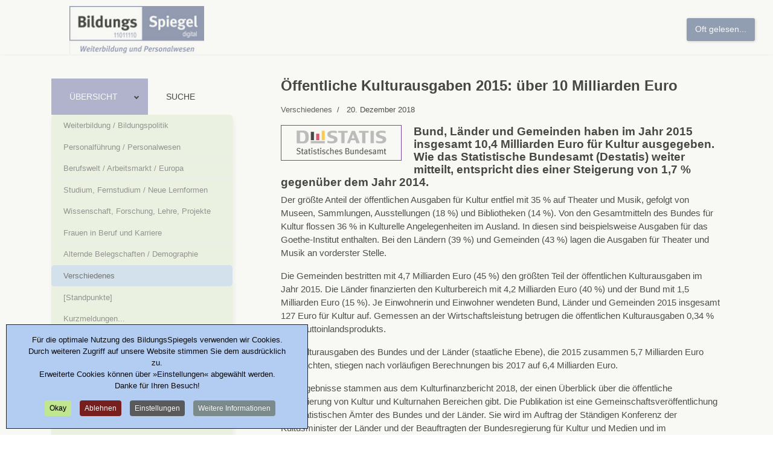

--- FILE ---
content_type: text/html; charset=utf-8
request_url: https://www.bildungsspiegel.de/news/verschiedenes/2951-oeffentliche-kulturausgaben-2015-ueber-10-milliarden-euro/
body_size: 18424
content:

<!doctype html>
<html lang="de-de" dir="ltr">
	<head>
		
			<!-- Google Tag Manager -->
			<script>(function(w,d,s,l,i){w[l]=w[l]||[];w[l].push({'gtm.start':
			new Date().getTime(),event:'gtm.js'});var f=d.getElementsByTagName(s)[0],
			j=d.createElement(s),dl=l!='dataLayer'?'&l='+l:'';j.async=true;j.src=
			'https://www.googletagmanager.com/gtm.js?id='+i+dl;f.parentNode.insertBefore(j,f);
			})(window,document,'script','dataLayer','G-8NTW2L1CYG');</script>
			<!-- End Google Tag Manager -->
			
		<meta name="viewport" content="width=device-width, initial-scale=1, shrink-to-fit=no">
		<meta charset="utf-8">
	<meta name="robots" content="max-snippet:-1, max-image-preview:large, max-video-preview:-1">
	<meta name="description" content="Der größte Anteil der öffentlichen Ausgaben für Kultur entfiel mit 35 % auf Theater und Musik, gefolgt von Museen, Sammlungen, Ausstellungen (18 %) und Bibliotheken (14 %).">
	<meta name="generator" content="Joomla! - Open Source Content Management">
	<title>Öffentliche Kulturausgaben 2015: über 10 Milliarden Euro </title>
	<link href="https://www.bildungsspiegel.de//news/verschiedenes/2951-oeffentliche-kulturausgaben-2015-ueber-10-milliarden-euro/" rel="canonical">
	<link href="/images/EIGEN/BS2Icon.ico" rel="icon" type="image/vnd.microsoft.icon">
<link href="/media/plg_content_ochjssocials/jssocials/css/jssocials.min.css?67b947" rel="stylesheet">
	<link href="/media/plg_content_ochjssocials/jssocials/css/jssocials-theme-plain.min.css?67b947" rel="stylesheet">
	<link href="/media/plg_content_ochjssocials/och-icons/css/och-icons.min.css?67b947" rel="stylesheet">
	<link href="/media/plg_system_itcs_scroll2top/css/plg_scroll2top.css?67b947" rel="stylesheet">
	<link href="/media/plg_system_itcs_scroll2top/css/ionicons.min.css?67b947" rel="stylesheet">
	<link href="/media/vendor/joomla-custom-elements/css/joomla-alert.min.css?0.4.1" rel="stylesheet">
	<link href="https://www.bildungsspiegel.de/plugins/content/searchbytag/assets/css/style.css" rel="stylesheet">
	<link href="/media/mod_fewestread/fewestread.min.css" rel="stylesheet">
	<link href="/media/plg_system_jcepro/site/css/content.min.css?86aa0286b6232c4a5b58f892ce080277" rel="stylesheet">
	<link href="https://cdnjs.cloudflare.com/ajax/libs/animate.css/4.1.1/animate.compat.min.css" rel="stylesheet">
	<link href="/cache/com_templates/templates/shaper_helixultimate/8a30c9d1ad7548569616021aa901525c.css" rel="stylesheet">
	<link href="/plugins/system/cookiespolicynotificationbar/assets/css/cpnb-style.min.css" rel="stylesheet" media="all">
	<style>
		.snip1452.custom:hover,.scrollToTop.snip1452.custom:hover [class^="fa-"]::before,.scrollToTop.snip1452.custom:hover [class*="fa-"]::before{color: #ffffff;}
		.snip1452.custom:hover:after{border-color: #ffffff;}
		.scrollToTop{right: 20px;bottom: 20px;}
		.scrollToTop.snip1452::after{background-color: transparent;}		
		</style>
	<style>
</style>
	<style>.qtip{width:95%!important;max-width:500px;}.qtip-default .qtip-titlebar{
					background-color:#E6ED09;
					color:#444444;
					border-color: #E2E2E2;	
					}
					.qtip-content
					{
					background-color:#FCFFF2;
					color:#444444;
					border-color: #E2E2E2;	
					}
					.qtip-default
					{
					background-color:#E6ED09;
					border:1px solid #E2E2E2;
					color:#444444;
					font-size:14px;
					}
					
					</style>
	<style>.ira-container {
    padding: 10px;
    font-size: 90%;
    font-family: Trebuchet MS,Helvetica, Arial, Tahoma, Verdana, Geneva, sans-serif;
    background: #EBEEF2;
  border: 1;
}</style>
	<style>.eb-2 .eb-dialog{--eb-max-width:700px;--eb-height:auto;--eb-padding:20px;--eb-border-radius:4px;--eb-background-color:rgba(255, 255, 255, 1);--eb-text-color:rgba(51, 51, 51, 1);--eb-dialog-shadow:var(--eb-shadow-1);text-align:left;--eb-border-style:solid;--eb-border-color:rgba(204, 204, 204, 1);--eb-border-width:1px;--eb-overlay-enabled:1;--eb-overlay-clickable:1;--eb-bg-image-enabled:0;--eb-background-image:none;}.eb-2.eb-inst{--eb-margin:0;justify-content:flex-end;align-items:center;}.eb-2 .eb-close{--eb-close-button-inside:block;--eb-close-button-outside:none;--eb-close-button-icon:block;--eb-close-button-image:none;--eb-close-button-font-size:30px;--eb-close-button-color:rgba(208, 208, 208, 1);--eb-close-button-hover-color:rgba(148, 148, 148, 1);}.eb-2 .eb-dialog .eb-container{justify-content:flex-start;min-height:100%;display:flex;flex-direction:column;}.eb-2 .eb-backdrop{--eb-overlay-background-color:rgba(0, 0, 0, 0.4);}@media screen and (max-width: 1024px){.eb-2 .eb-dialog{--eb-height:auto;--eb-bg-image-enabled:inherit;--eb-background-image:none;}}@media screen and (max-width: 575px){.eb-2 .eb-dialog{--eb-max-width:86%;--eb-height:auto;--eb-bg-image-enabled:inherit;--eb-background-image:none;}}</style>
	<style>.eb-2 {
                --animation_duration: 800ms;

            }
        </style>
	<style>.eb-2 .eb {
     font-size: 16px;
}

.eb-2 .eb-title {
     font-size: 18px;
     margin: 0 0 40px 0;
     text-align: center;
}

.eb-2 .eb-content-wrap p:nth-child(1) {
     margin-top: 0;
}

.eb-2 .eb-tos-text {
     max-height: 320px;
     overflow: auto;
     font-size: 15px;
     padding-right: 16px;
}

.eb-2 .eb-btns {
     margin-top: 24px;
     justify-content: center;
}

.eb-2 .eb-btns .eb-btn {
     padding: 12px 70px;
     text-align: center;
     text-decoration: none;
     border-radius: 8px;
     line-height: 1;
     flex-grow: 0;
}

.eb-2 .eb-btns .eb-btn:last-child {
     background: #333;
     color: #fff;
}
.eb-2 .eb-btns .eb-btn:last-child:hover {
     background: #000;
}

@media only screen and (max-width: 575px) {
     .eb-2 .eb-dialog {
          padding: 24px !important;
     }

     .eb-2 .eb-title {
          margin-bottom: 16px;
     }
}</style>
	<style>.eb-2.eb-floating-button {
                --color: #ffffff;
--bgColor: #6b7d9e;
--fontSize: 14px;

            }
        </style>
	<style>#sp-main-body {padding-top: 40px; }
#sp-header {height: 90px;}
.anchor {
    scroll-margin-top: 100px; 
}
.menu-with-social {
    display: none !important;
}

.dj-megamenu-modern li ul.dj-submenu > li > a {
    padding: 5px 20px;
  }

.search-container {
    display: none;
}</style>
	<style>.sp-reading-progress-bar { position:fixed;z-index:9999;height:5px;background-color:#0345bf;top:0; }</style>
	<style>body{font-family: 'Trebuchet MS', sans-serif;font-size: 14.8px;font-weight: 400;color: #0d0c0c;text-decoration: none;}
</style>
	<style>h1{font-family: 'Trebuchet MS', sans-serif;font-size: 20px;font-weight: 600;color: #000000;text-decoration: none;text-align: left;}
</style>
	<style>h2{font-family: 'Trebuchet MS', sans-serif;font-size: 19px;font-weight: 600;text-decoration: none;}
</style>
	<style>h3{font-family: 'Trebuchet MS', sans-serif;font-size: 18px;font-weight: 600;color: #636280;text-decoration: none;}
</style>
	<style>h4{font-family: 'Trebuchet MS', sans-serif;font-size: 17px;font-weight: 600;color: #4c6ea8;text-decoration: none;}
</style>
	<style>.sp-megamenu-parent > li > a, .sp-megamenu-parent > li > span, .sp-megamenu-parent .sp-dropdown li.sp-menu-item > a{font-family: 'Trebuchet MS', sans-serif;font-size: 12px;font-weight: 500;color: #859df5;text-decoration: none;}
</style>
	<style>.menu.nav-pills > li > a, .menu.nav-pills > li > span, .menu.nav-pills .sp-dropdown li.sp-menu-item > a{font-family: 'Trebuchet MS', sans-serif;font-size: 12px;font-weight: 500;color: #859df5;text-decoration: none;}
</style>
	<style>.logo-image {height:80px;}.logo-image-phone {height:80px;}</style>
	<style>@media(max-width: 992px) {.logo-image {height: 36px;}.logo-image-phone {height: 36px;}}</style>
	<style>@media(max-width: 576px) {.logo-image {height: 36px;}.logo-image-phone {height: 36px;}}</style>
	<style>.dj-hideitem, li.item-2065, li.item-2436 { display: none !important; }
</style>
	<style>#dj-megamenu267 li a.dj-up_a { color: rgba(0, 0, 0, 1); } #dj-megamenu267 li:hover a.dj-up_a, #dj-megamenu267 li.hover a.dj-up_a, #dj-megamenu267 li.active a.dj-up_a { background: rgba(153, 155, 196, 1); } #dj-megamenu267 li:hover a.dj-up_a, #dj-megamenu267 li.hover a.dj-up_a, #dj-megamenu267 li.active a.dj-up_a { color: rgba(255, 255, 255, 1); } #dj-megamenu267 li:hover div.dj-subwrap .dj-subwrap-in, #dj-megamenu267 li.hover div.dj-subwrap .dj-subwrap-in { background-color: rgba(236, 245, 226, 1); } #dj-megamenu267 li:hover div.dj-subwrap li:hover > div.dj-subwrap > .dj-subwrap-in, #dj-megamenu267 li.hover div.dj-subwrap li.hover > div.dj-subwrap > .dj-subwrap-in { background-color: rgba(236, 245, 226, 1); } #dj-megamenu267 li ul.dj-submenu > li > a:hover, #dj-megamenu267 li ul.dj-submenu > li > a.active, #dj-megamenu267 li ul.dj-submenu > li.hover:not(.subtree) > a { background: rgba(200, 221, 240, 1); } #dj-megamenu267 .modules-wrap { color: rgba(25, 29, 230, 1); } #dj-megamenu267.dj-megamenu-wcag *.focus, #dj-megamenu267.dj-megamenu-wcag *:focus-visible { outline-color: rgba(255, 255, 255, 1); }</style>
	<style>
		@media (min-width: 980px) { #dj-megamenu267mobile { display: none; } }
		@media (max-width: 979px) { #dj-megamenu267, #dj-megamenu267sticky, #dj-megamenu267placeholder { display: none !important; } }
	</style>
	<style>#dj-megamenu267mobile.dj-megamenu-select-light .dj-mobile-open-btn, #dj-megamenu267mobile.dj-megamenu-offcanvas-light .dj-mobile-open-btn, #dj-megamenu267mobile.dj-megamenu-accordion-light .dj-mobile-open-btn { color: rgba(44, 42, 46, 1); } #dj-megamenu267mobile.dj-megamenu-select-light .dj-mobile-open-btn:focus, #dj-megamenu267mobile.dj-megamenu-select-light:hover .dj-mobile-open-btn, #dj-megamenu267mobile.dj-megamenu-offcanvas-light .dj-mobile-open-btn:hover, #dj-megamenu267mobile.dj-megamenu-offcanvas-light .dj-mobile-open-btn:focus, #dj-megamenu267mobile.dj-megamenu-accordion-light .dj-mobile-open-btn:hover, #dj-megamenu267mobile.dj-megamenu-accordion-light .dj-mobile-open-btn:focus { background: rgba(44, 42, 46, 1); } #dj-megamenu267mobile.dj-megamenu-select-light .dj-mobile-open-btn, #dj-megamenu267mobile.dj-megamenu-offcanvas-light .dj-mobile-open-btn, #dj-megamenu267mobile.dj-megamenu-accordion-light .dj-mobile-open-btn { background: rgba(224, 255, 87, 1); } #dj-megamenu267mobile.dj-megamenu-select-light .dj-mobile-open-btn:focus, #dj-megamenu267mobile.dj-megamenu-select-light:hover .dj-mobile-open-btn, #dj-megamenu267mobile.dj-megamenu-offcanvas-light .dj-mobile-open-btn:hover, #dj-megamenu267mobile.dj-megamenu-offcanvas-light .dj-mobile-open-btn:focus, #dj-megamenu267mobile.dj-megamenu-accordion-light .dj-mobile-open-btn:hover, #dj-megamenu267mobile.dj-megamenu-accordion-light .dj-mobile-open-btn:focus { color: rgba(224, 255, 87, 1); } #dj-megamenu267mobile.dj-offcanvas-light { background: rgba(204, 225, 227, 1); } #dj-megamenu267mobile.dj-offcanvas-light .dj-offcanvas-top { background: rgba( 224, 247, 249, 1); } #dj-megamenu267mobile .dj-accordion-light .dj-accordion-in { background: rgba(204, 225, 227, 1); } #dj-megamenu267mobile ul.dj-mobile-light li.dj-mobileitem > a { background: rgba(204, 225, 227, 1); border-top-color: rgba( 244, 255, 255, 1); } #dj-megamenu267mobile.dj-offcanvas-light .dj-offcanvas-close-btn { color: rgba(0, 0, 0, 1); } #dj-megamenu267mobile ul.dj-mobile-light li.dj-mobileitem > a { color: rgba(0, 0, 0, 1); } #dj-megamenu267mobile ul.dj-mobile-light li.dj-mobileitem:hover > a, #dj-megamenu267mobile ul.dj-mobile-light li.dj-mobileitem.active > a { color: rgba(250, 245, 245, 1); } #dj-megamenu267mobile ul.dj-mobile-light li.dj-mobileitem:hover > a, #dj-megamenu267mobile ul.dj-mobile-light li.dj-mobileitem.active > a { background: rgba(91, 76, 230, 1); }</style>
	<style>

/* BEGIN: Cookies Policy Notification Bar - J! system plugin (Powered by: Web357.com) */
.cpnb-outer { border-color: rgba(32, 34, 38, 1); }
.cpnb-outer.cpnb-div-position-top { border-bottom-width: 1px; }
.cpnb-outer.cpnb-div-position-bottom { border-top-width: 1px; }
.cpnb-outer.cpnb-div-position-top-left, .cpnb-outer.cpnb-div-position-top-right, .cpnb-outer.cpnb-div-position-bottom-left, .cpnb-outer.cpnb-div-position-bottom-right { border-width: 1px; }
.cpnb-message { color: #0a0a0a; }
.cpnb-message a { color: #ffffff }
.cpnb-button, .cpnb-button-ok, .cpnb-m-enableAllButton { -webkit-border-radius: 4px; -moz-border-radius: 4px; border-radius: 4px; font-size: 12px; color: #080808; background-color: rgba(192, 230, 143, 1); }
.cpnb-button:hover, .cpnb-button:focus, .cpnb-button-ok:hover, .cpnb-button-ok:focus, .cpnb-m-enableAllButton:hover, .cpnb-m-enableAllButton:focus { color: #ffffff; background-color: rgba(49, 118, 175, 1); }
.cpnb-button-decline, .cpnb-button-delete, .cpnb-button-decline-modal, .cpnb-m-DeclineAllButton { color: #ffffff; background-color: rgba(119, 31, 31, 1); }
.cpnb-button-decline:hover, .cpnb-button-decline:focus, .cpnb-button-delete:hover, .cpnb-button-delete:focus, .cpnb-button-decline-modal:hover, .cpnb-button-decline-modal:focus, .cpnb-m-DeclineAllButton:hover, .cpnb-m-DeclineAllButton:focus { color: #ffffff; background-color: rgba(175, 38, 20, 1); }
.cpnb-button-cancel, .cpnb-button-reload, .cpnb-button-cancel-modal { color: #ffffff; background-color: rgba(90, 90, 90, 1); }
.cpnb-button-cancel:hover, .cpnb-button-cancel:focus, .cpnb-button-reload:hover, .cpnb-button-reload:focus, .cpnb-button-cancel-modal:hover, .cpnb-button-cancel-modal:focus { color: #ffffff; background-color: rgba(54, 54, 54, 1); }
.cpnb-button-settings, .cpnb-button-settings-modal { color: #ffffff; background-color: rgba(90, 90, 90, 1); }
.cpnb-button-settings:hover, .cpnb-button-settings:focus, .cpnb-button-settings-modal:hover, .cpnb-button-settings-modal:focus { color: #ffffff; background-color: rgba(54, 54, 54, 1); }
.cpnb-button-more-default, .cpnb-button-more-modal { color: #ffffff; background-color: rgba(123, 138, 139, 1); }
.cpnb-button-more-default:hover, .cpnb-button-more-modal:hover, .cpnb-button-more-default:focus, .cpnb-button-more-modal:focus { color: #ffffff; background-color: rgba(105, 118, 119, 1); }
.cpnb-m-SaveChangesButton { color: #ffffff; background-color: rgba(133, 199, 136, 1); }
.cpnb-m-SaveChangesButton:hover, .cpnb-m-SaveChangesButton:focus { color: #ffffff; background-color: rgba(96, 153, 100, 1); }
@media only screen and (max-width: 600px) {
.cpnb-left-menu-toggle::after, .cpnb-left-menu-toggle-button {
content: "Categories";
}
}
/* END: Cookies Policy Notification Bar - J! system plugin (Powered by: Web357.com) */
</style>
<script type="application/json" class="joomla-script-options new">{"plg_content_ochjssocials":{"aHR0cHMlM0ElMkYlMkZ3d3cuYmlsZHVuZ3NzcGllZ2VsLmRlJTJGbmV3cyUyRnZlcnNjaGllZGVuZXMlMkYyOTUxLW9lZmZlbnRsaWNoZS1rdWx0dXJhdXNnYWJlbi0yMDE1LXVlYmVyLTEwLW1pbGxpYXJkZW4tZXVybyUyRg==":[]},"data":{"breakpoints":{"tablet":991,"mobile":480},"header":{"stickyOffset":"0"}},"joomla.jtext":{"ERROR":"Fehler","MESSAGE":"Nachricht","NOTICE":"Hinweis","WARNING":"Warnung","JCLOSE":"Schließen","JOK":"OK","JOPEN":"Öffnen"},"system.paths":{"root":"","rootFull":"https:\/\/www.bildungsspiegel.de\/","base":"","baseFull":"https:\/\/www.bildungsspiegel.de\/"},"csrf.token":"d3c3020bd5e0480d5af628803063a8be"}</script>
	<script src="/media/system/js/core.min.js?a3d8f8"></script>
	<script src="/media/plg_system_itcs_scroll2top/js/plg_scroll2top.js?67b947" defer></script>
	<script src="/media/vendor/jquery/js/jquery.min.js?3.7.1"></script>
	<script src="/media/plg_content_ochjssocials/jssocials/js/jssocials.min.js?67b947" defer></script>
	<script src="/media/legacy/js/jquery-noconflict.min.js?504da4"></script>
	<script src="/media/vendor/bootstrap/js/alert.min.js?5.3.8" type="module"></script>
	<script src="/media/vendor/bootstrap/js/button.min.js?5.3.8" type="module"></script>
	<script src="/media/vendor/bootstrap/js/carousel.min.js?5.3.8" type="module"></script>
	<script src="/media/vendor/bootstrap/js/collapse.min.js?5.3.8" type="module"></script>
	<script src="/media/vendor/bootstrap/js/dropdown.min.js?5.3.8" type="module"></script>
	<script src="/media/vendor/bootstrap/js/modal.min.js?5.3.8" type="module"></script>
	<script src="/media/vendor/bootstrap/js/offcanvas.min.js?5.3.8" type="module"></script>
	<script src="/media/vendor/bootstrap/js/popover.min.js?5.3.8" type="module"></script>
	<script src="/media/vendor/bootstrap/js/scrollspy.min.js?5.3.8" type="module"></script>
	<script src="/media/vendor/bootstrap/js/tab.min.js?5.3.8" type="module"></script>
	<script src="/media/vendor/bootstrap/js/toast.min.js?5.3.8" type="module"></script>
	<script src="/media/system/js/showon.min.js?e51227" type="module"></script>
	<script src="/media/mod_menu/js/menu.min.js?67b947" type="module"></script>
	<script src="/media/system/js/messages.min.js?9a4811" type="module"></script>
	<script src="/media/vendor/jquery/js/jquery.js"></script>
	<script src="/components/com_seoglossary/assets/js/jquery.qtip.js"></script>
	<script src="/media/com_rstbox/js/engagebox.js?67b947"></script>
	<script src="/templates/shaper_helixultimate/js/main.js"></script>
	<script src="/modules/mod_djmegamenu/assets/js/jquery.djmegamenu.min.js?4.4.1.pro" defer></script>
	<script src="/modules/mod_djmegamenu/assets/js/jquery.djmobilemenu.min.js?4.4.1.pro" defer></script>
	<script src="/plugins/system/cookiespolicynotificationbar/assets/js/cookies-policy-notification-bar.min.js"></script>
	
	<script>jQuery.noConflict();jQuery(document).ready(function() {jQuery('.mytool a,.mytool abbr').qtip({
			style: { classes: 'qtip-plain' },
			
			position: {
				   my: 'top center',
				   at:'top center',
				   target: 'mouse' ,
					adjust: {
					    method: 'flipinvert'
					}
			},
			
			content: {      
			    text: function(event, api) {
		        return jQuery(this).attr('title');
			},
			title: function(event, api) {
		        return jQuery(this).text();
			}
			,button: 'Close'
			},
			hide: {
			event: 'unfocus'
			}
			})});</script>
	<script>jQuery(document).ready(function(){jQuery("#share138").jsSocials({shareIn: "popup",showCount: 0, shares: [{ share: "linkedin", label: "Teilen", logo: "och-icon-linkedin", text: "", url: "https://www.bildungsspiegel.de/news/verschiedenes/2951-oeffentliche-kulturausgaben-2015-ueber-10-milliarden-euro/"},{ share: "mastodon", label: "Toot", logo: "och-icon-mastodon", author: "", mashtags: "#", prompt: "Enter your Mastodon instance's address: (eg: https://mastodon.social)", text: "Öffentliche Kulturausgaben 2015: über 10 Milliarden Euro ", url: "https://www.bildungsspiegel.de/news/verschiedenes/2951-oeffentliche-kulturausgaben-2015-ueber-10-milliarden-euro/"},{ share: "xing", label: "Teilen", logo: "och-icon-xing", counturl: "https://www.bildungsspiegel.de/news/verschiedenes/2951-oeffentliche-kulturausgaben-2015-ueber-10-milliarden-euro/", url: "https://www.bildungsspiegel.de/news/verschiedenes/2951-oeffentliche-kulturausgaben-2015-ueber-10-milliarden-euro/"},{ share: "email", label: "E-mail", logo: "och-icon-email", shareIn: "top", text: "Öffentliche Kulturausgaben 2015: über 10 Milliarden Euro ", url: "https://www.bildungsspiegel.de/news/verschiedenes/2951-oeffentliche-kulturausgaben-2015-ueber-10-milliarden-euro/"},{ share: "clipboard", label: "Copy", logo: "och-icon-clipboard", action: "Copied to Clipboard", data: "Öffentliche Kulturausgaben 2015: über 10 Milliarden Euro  https://www.bildungsspiegel.de/news/verschiedenes/2951-oeffentliche-kulturausgaben-2015-ueber-10-milliarden-euro/"},]});});</script>
	<script>
	EngageBox.onReady(() => {
		const popup = EngageBox.getInstance(2);
		const button = document.querySelector(".eb-floating-button.eb-2");
		const showOnClose = true;

		popup.on("close", () => {
			if (showOnClose) {
				button.classList.remove("eb-hide");
			}
		}).on("open", () => {
			button.classList.add("eb-hide");
		});
	})
</script>
	<script>template="shaper_helixultimate";</script>
	<script>

// BEGIN: Cookies Policy Notification Bar - J! system plugin (Powered by: Web357.com)
var cpnb_config = {"w357_joomla_caching":1,"w357_position":"bottom-left","w357_show_close_x_icon":"0","w357_hide_after_time":"display_always","w357_duration":"60","w357_animate_duration":"700","w357_limit":"0","w357_message":"Für die optimale Nutzung des BildungsSpiegels verwenden wir Cookies. Durch weiteren Zugriff auf unsere Website stimmen Sie dem ausdrücklich zu.\u003Cbr\/\u003EErweiterte Cookies können über »Einstellungen« abgewählt werden.\u003Cbr\/\u003EDanke für Ihren Besuch!","w357_display_ok_btn":"1","w357_buttonText":"Okay","w357_display_decline_btn":"1","w357_buttonDeclineText":"Ablehnen","w357_display_cancel_btn":"0","w357_buttonCancelText":"Schließen","w357_display_settings_btn":"1","w357_buttonSettingsText":"Einstellungen","w357_buttonMoreText":"Weitere Informationen","w357_buttonMoreLink":"\/news\/supp\/datenschutzerklaerung\/","w357_display_more_info_btn":"1","w357_fontColor":"#0a0a0a","w357_linkColor":"#ffffff","w357_fontSize":"13px","w357_backgroundColor":"rgba(179, 204, 242, 1)","w357_borderWidth":"1","w357_body_cover":"1","w357_overlay_state":"1","w357_overlay_color":"rgba(230, 230, 221, 0.3)","w357_height":"auto","w357_cookie_name":"cookiesDirective","w357_link_target":"popup","w357_popup_width":"1024","w357_popup_height":"600","w357_customText":"\u003Ch1\u003EVereinbarung zur Verwendung von Cookies\u003C\/h1\u003E\r\n\u003Chr \/\u003E\r\n\u003Ch3\u003EAllgemeine Verwendung\u003C\/h3\u003E\r\n\u003Cp\u003EWir verwenden Cookies, Tracking Pixels und ähnliche Technologien auf unserer Website. Cookies sind kleine Dateien, die von uns erstellt und auf Ihrem Gerät gespeichert werden. Unsere Website verwendet Cookies, die von uns oder von Dritten zu verschiedenen Zwecken im Rahmen der Verwendung und Funktionalität einschließlich der Personalisierung unserer Website abgelegt werden. Es ist möglich, dass Cookies verwendet werden, um zu nachzuvollziehen, wie Sie die Website verwenden und so zielgerichtete Werbung anzuzeigen.\u003C\/p\u003E\r\n\u003Ch3\u003EDritt-Anbieter\u003C\/h3\u003E\r\n\u003Cp\u003EUnsere Website nutzt verschiedene Dienste von Dritt-Anbietern. Wenn Sie auf unserer Website sind, können diese Dienste anonyme Cookies im Browser des Benutzers ablegen und diese Cookies mit in der Cookie-Datei des Besuchers speichern.\u003C\/p\u003E\r\n\u003Cp\u003EIm folgenden beispielhaft eine Liste einiger derartiger Dienste: Google, Facebook, Twitter, Adroll, MailChimp, Sucuri, Intercom und andere soziale Netzwerke, Anzeigen-Agenturen, Sicherheits-Software wie z.B. Firewalls, Datenanalyse-Unternehmen und Anbieter von Internetzugängen.\u003C\/p\u003E\r\n\u003Cp\u003EDiese Dienste sammeln möglicherweise auch anonyme Identifizierungsmerkmale wie die IP-Adresse, den HTTP-Referrer, die eindeutige Geräte-Kennung und andere nicht-persönliche Informationen zur Identifizierung sowie Server Logfiles.\u003C\/p\u003E\r\n\u003Chr \/\u003E","w357_more_info_btn_type":"menu_item","w357_blockCookies":"1","w357_autoAcceptAfterScrolling":"0","w357_numOfScrolledPixelsBeforeAutoAccept":"300","w357_reloadPageAfterAccept":"0","w357_enableConfirmationAlerts":"0","w357_enableConfirmationAlertsForAcceptBtn":0,"w357_enableConfirmationAlertsForDeclineBtn":0,"w357_enableConfirmationAlertsForDeleteBtn":0,"w357_confirm_allow_msg":"Hiermit stimmen Sie zu, dass diese Website in diesem Browser Cookies setzen und verwenden darf. Sind Sie sicher, dass Sie diese Funktion aktivieren und erlauben möchten?","w357_confirm_delete_msg":"Hiermit löschen Sie die von dieser Website in diesem Browser gesetzen Cookies. Sind Sie sicher, dass Sie alle Cookies dieser Website deaktivieren und löschen möchten?","w357_show_in_iframes":"0","w357_shortcode_is_enabled_on_this_page":0,"w357_base_url":"https:\/\/www.bildungsspiegel.de\/de\/","w357_base_ajax_url":"https:\/\/www.bildungsspiegel.de\/de\/","w357_current_url":"https:\/\/www.bildungsspiegel.de\/news\/verschiedenes\/2951-oeffentliche-kulturausgaben-2015-ueber-10-milliarden-euro\/","w357_always_display":"0","w357_show_notification_bar":true,"w357_expiration_cookieSettings":"90","w357_expiration_cookieAccept":"90","w357_expiration_cookieDecline":"180","w357_expiration_cookieCancel":"30","w357_accept_button_class_notification_bar":"cpnb-accept-btn","w357_decline_button_class_notification_bar":"cpnb-decline-btn","w357_cancel_button_class_notification_bar":"cpnb-cancel-btn","w357_settings_button_class_notification_bar":"cpnb-settings-btn","w357_moreinfo_button_class_notification_bar":"cpnb-moreinfo-btn","w357_accept_button_class_notification_bar_modal_window":"cpnb-accept-btn-m","w357_decline_button_class_notification_bar_modal_window":"cpnb-decline-btn-m","w357_save_button_class_notification_bar_modal_window":"cpnb-save-btn-m","w357_buttons_ordering":"[\u0022ok\u0022,\u0022decline\u0022,\u0022cancel\u0022,\u0022settings\u0022,\u0022moreinfo\u0022]"};
// END: Cookies Policy Notification Bar - J! system plugin (Powered by: Web357.com)
</script>
	<script>

// BEGIN: Cookies Policy Notification Bar - J! system plugin (Powered by: Web357.com)
var cpnb_cookiesCategories = {"cookie_categories_group0":{"cookie_category_id":"required-cookies","cookie_category_name":"Erforderliche Cookies","cookie_category_description":"Die erforderlichen oder funktionalen Cookies beziehen sich auf die Funktionalität des BildungsSpiegels und ermöglichen es uns, den Service, den wir Ihnen über unsere Website anbieten, zu verbessern, indem sie es Ihnen beispielsweise ermöglichen, Informationen über mehrere Seiten unserer Website hinweg zu übertragen, damit Sie diese nicht erneut eingeben müssen, oder indem sie Ihre Präferenzen erkennen, wenn Sie auf unsere Website zurückkehren.","cookie_category_checked_by_default":"2","cookie_category_status":"1"},"cookie_categories_group1":{"cookie_category_id":"analytical-cookies","cookie_category_name":"Analytische Cookies","cookie_category_description":"Analytische Cookies ermöglichen es uns, die Anzahl der Besucher*innen des BildungsSpiegels zu erkennen und zu zählen, zu sehen, wie sich die Besucher*innen auf der Website bewegen, und aufzuzeichnen, welche Inhalte die Betrachter*innen ansehen und für welche sie sich interessieren. \r\n\r\nSo können wir feststellen, wie häufig bestimmte Seiten und Anzeigen besucht werden und welche Bereiche des BildungsSpiegels am beliebtesten sind. \r\n\r\nDies hilft uns, den Service, den wir Ihnen anbieten, zu verbessern, indem wir sicherstellen, dass unsere Nutzer*innen die Informationen finden, nach denen sie suchen.","cookie_category_checked_by_default":"1","cookie_category_status":"1"},"cookie_categories_group2":{"cookie_category_id":"social-media-cookies","cookie_category_name":"Social Media","cookie_category_description":"Diese Cookies ermöglichen es Ihnen, den Inhalt der BildungsSpiegel-Artikel mit sozialen Medienplattformen (z.B. Mastodon, LinkedIn, Xing) zu teilen. \r\n\r\nWir haben keine Kontrolle über diese Cookies, da sie von den Social-Media-Plattformen selbst gesetzt werden.","cookie_category_checked_by_default":"1","cookie_category_status":"1"},"cookie_categories_group3":{"cookie_category_id":"targeted-advertising-cookies","cookie_category_name":"Targeted Advertising Cookies","cookie_category_description":"Werbe- und Targeting-Cookies werden verwendet, um Ihnen Werbung zu liefern, die für Sie relevanter ist, aber auch, um die Anzahl der Anzeigen zu begrenzen und die Wirksamkeit einer Werbekampagne durch die Verfolgung der Klicks der Nutzer zu ermitteln. Sie können auch die Sicherheit bei Transaktionen gewährleisten. Sie werden in der Regel von dritten Werbenetzwerken mit der Erlaubnis des Website-Betreibers platziert, können aber auch vom Betreiber selbst platziert werden. Sie können sich daran erinnern, dass Sie eine Website besucht haben, und diese Informationen können an andere Organisationen weitergegeben werden, auch an andere Werbetreibende. Sie können jedoch nicht feststellen, wer Sie sind, da die erfassten Daten niemals mit Ihrem Profil verknüpft werden. ","cookie_category_checked_by_default":"0","cookie_category_status":"0"}};
// END: Cookies Policy Notification Bar - J! system plugin (Powered by: Web357.com)
</script>
	<script>

// BEGIN: Cookies Policy Notification Bar - J! system plugin (Powered by: Web357.com)
var cpnb_manager = {"w357_m_modalState":"1","w357_m_floatButtonState":"0","w357_m_floatButtonPosition":"bottom_left","w357_m_HashLink":"cookies","w357_m_modal_menuItemSelectedBgColor":"rgba(200, 200, 200, 1)","w357_m_saveChangesButtonColorAfterChange":"rgba(13, 92, 45, 1)","w357_m_floatButtonIconSrc":"https:\/\/www.bildungsspiegel.de\/media\/plg_system_cookiespolicynotificationbar\/icons\/cpnb-cookies-manager-icon-1-64x64.png","w357_m_FloatButtonIconType":"image","w357_m_FloatButtonIconFontAwesomeName":"fas fa-cookie-bite","w357_m_FloatButtonIconFontAwesomeSize":"fa-lg","w357_m_FloatButtonIconFontAwesomeColor":"rgba(61, 47, 44, 0.84)","w357_m_FloatButtonIconUikitName":"cog","w357_m_FloatButtonIconUikitSize":"1","w357_m_FloatButtonIconUikitColor":"rgba(61, 47, 44, 0.84)","w357_m_floatButtonText":"Cookie Manager","w357_m_modalHeadingText":"Erweiterte Cookie Einstellungen","w357_m_checkboxText":"Aktiviert","w357_m_lockedText":"(kann nicht geändert werden)","w357_m_EnableAllButtonText":"Alle akzeptieren","w357_m_DeclineAllButtonText":"Alle Cookies ablehnen","w357_m_SaveChangesButtonText":"Einstellungen speichern","w357_m_confirmationAlertRequiredCookies":"Diese Cookies sind für diese Website unbedingt erforderlich. Sie können diese Kategorie von Cookies nicht deaktivieren. Vielen Dank für Ihr Verständnis!"};
// END: Cookies Policy Notification Bar - J! system plugin (Powered by: Web357.com)
</script>
	<link href="http://feeds.feedburner.com/" rel="alternate" type="text/html" title="Studium" />
	<meta property="og:see_also" content="https://www.bildungsspiegel.de/news/verschiedenes/7784-relevanzmonitor-kultur-kultur-bleibt-zentraler-pfeiler-der-gesellschaft/" />
	<meta property="og:see_also" content="https://www.bildungsspiegel.de/news/verschiedenes/7706-open-data-bundesbehoerden-kommen-verpflichtungen-nicht-nach/" />
	<meta property="og:see_also" content="https://www.bildungsspiegel.de/news/verschiedenes/7644-deutscher-kulturrat-forderungen-zur-bundestagswahl-2025/" />
	<meta property="og:see_also" content="https://www.bildungsspiegel.de/news/verschiedenes/7610-deutscher-kulturrat-oeffentliche-kulturfinanzierung-muss-gesichert-werden/" />
	<meta property="og:see_also" content="https://www.bildungsspiegel.de/news/verschiedenes/7558-oeffentliche-kulturausgaben-2021-um-2-9-prozent-gestiegen/" />
	<meta property="og:see_also" content="https://www.bildungsspiegel.de/news/verschiedenes/7446-zeit-fuer-kulturaktivitaeten-in-deutschland-gestiegen/" />
	<link rel="stylesheet preload" href="https://cdnjs.cloudflare.com/ajax/libs/animate.css/4.1.1/animate.compat.min.css" as="style">
<link href="/custom.css" rel="stylesheet" />

<!-- Google tag (gtag.js) -->
<script async src="https://www.googletagmanager.com/gtag/js?id=G-8NTW2L1CYG"></script>
<script>
  window.dataLayer = window.dataLayer || [];
  function gtag(){dataLayer.push(arguments);}
  gtag('js', new Date());

  gtag('config', 'G-8NTW2L1CYG');
</script>

<script>
  window.dataLayer = window.dataLayer || [];
  function gtag(){dataLayer.push(arguments);}
  gtag('js', new Date());

  gtag('config', 'UA-198956-7');
</script>

      <style>
        .libutton {
          display: flex;
          flex-direction: column;
          justify-content: center;
          padding: 7px;
          text-align: center;
          outline: none;
          text-decoration: none !important;
          color: #ffffff !important;
          width: 220px;
          height: 32px;
          border-radius: 16px;
          background-color: #0A66C2;
          font-family: "SF Pro Text", Helvetica, sans-serif;
        }
.glossary-items .nav-pills > li > a{position:relative;}
      </style>
			<!-- Matomo -->
<script>
  var _paq = window._paq = window._paq || [];
  /* tracker methods like "setCustomDimension" should be called before "trackPageView" */
  _paq.push(['trackPageView']);
  _paq.push(['enableLinkTracking']);
  (function() {
    var u="https://www.bildungsspiegel.de/__webstat/matomo/";
    _paq.push(['setTrackerUrl', u+'matomo.php']);
    _paq.push(['setSiteId', '1']);
    var d=document, g=d.createElement('script'), s=d.getElementsByTagName('script')[0];
    g.async=true; g.src=u+'matomo.js'; s.parentNode.insertBefore(g,s);
  })();
</script>
<!-- End Matomo Code -->

<!-- BEGIN: Google Analytics -->
<script>console.log("Google analytics javascript code goes here...")</script>
<!-- END: Google Analytics -->

<!-- BEGIN: Facebook -->
<script>console.log("Facebook javascript code goes here...")</script>
<!-- END: Facebook -->
</head>
	<body class="site helix-ultimate hu com_content com-content view-article layout-default task-none itemid-125 de-de ltr sticky-header layout-fluid offcanvas-init offcanvs-position-left">

		
					<div class="sp-pre-loader">
				<div class='sp-loader-clock'></div>			</div>
		
		<div class="body-wrapper">
			<div class="body-innerwrapper">
					<div class="sticky-header-placeholder"></div>
<header id="sp-header" class="header-with-social">
	<div class="container">
		<div class="container-inner">
			<div class="row align-items-center">

				<!-- Left toggler  -->
									<div class="col-auto d-flex align-items-center">
						
  <a id="offcanvas-toggler"
     class="offcanvas-toggler-secondary offcanvas-toggler-left d-flex d-lg-none align-items-center"
     href="#"
     aria-label="Menu"
     title="Menu">
     <div class="burger-icon" aria-hidden="true"><span></span><span></span><span></span></div>
  </a>					</div>
				
				<!-- Logo -->
				<div id="sp-logo" class="has-border col-auto">
					<div class="sp-column">
													
							<div class="logo"><a href="/">
				<img class='logo-image  d-none d-lg-inline-block'
					srcset='https://www.bildungsspiegel.de/images/EIGEN/BS-Logo_gr_220.jpg 1x'
					src='https://www.bildungsspiegel.de/images/EIGEN/BS-Logo_gr_220.jpg'
					height='80'
					alt='BildungsSpiegel'
				/>
				<img class="logo-image-phone d-inline-block d-lg-none" src="https://www.bildungsspiegel.de/images/EIGEN/BS-Logo_kl_120.jpg" alt="BildungsSpiegel" /></a></div>											</div>
				</div>

				<!-- Menu -->
				<div id="sp-menu" class="menu-with-social col-auto flex-auto">
					<div class="sp-column d-flex justify-content-between align-items-center">
						<div class="d-flex menu-wrap menu-with-offcanvas justify-content-between align-items-center flex-auto">
							<nav class="sp-megamenu-wrapper d-flex" role="navigation" aria-label="navigation"><ul class="sp-megamenu-parent menu-animation-none d-none d-lg-block"><li class="sp-menu-item sp-has-child active"><a   href="/"  ><span class="sp-menu-badge sp-menu-badge-right" style="background-color: #FAF9D5;color: #0A0A0A;">Tipp</span></a><div class="sp-dropdown sp-dropdown-main sp-dropdown-mega sp-menu-left" style="width: 500px;"><div class="sp-dropdown-inner"></div></div></li><li class="sp-menu-item"><a   href="https://www.bildungsspiegel.de/component/search/?searchphrase=exact&searchword="  >SUCHE</a></li></ul></nav>							
						</div>
						
						<!-- Related Modules -->
						<div class="d-none d-lg-flex header-modules align-items-center">
								
													</div>

						<!-- Social icons -->
						<div class="social-wrap d-flex align-items-center">
													</div>

						<!-- Right toggler) -->
											</div>
				</div>
			</div>
		</div>
	</div>
</header>				<main id="sp-main">
					
<section id="sp-main-body" >

										<div class="container">
					<div class="container-inner">
						
	
<div class="row">
	<aside id="sp-left" class="col-lg-4 "><div class="sp-column "><div class="moduletable ">
        <div class="dj-megamenu-wrapper" data-joomla4 data-tmpl="shaper_helixultimate">
			<div id="dj-megamenu267sticky" class="dj-megamenu dj-megamenu-modern dj-megamenu-wcag dj-megamenu-custom horizontalMenu  dj-fa-no dj-megamenu-sticky" style="display: none;">
					</div>
		<ul id="dj-megamenu267" class="dj-megamenu dj-megamenu-modern dj-megamenu-wcag dj-megamenu-custom horizontalMenu  dj-fa-no" data-options='{"wrap":null,"animIn":"0","animOut":"zoomOut","animSpeed":"normal","openDelay":"0","closeDelay":"1000","event":"mouseenter","eventClose":"mouseleave","parentOpen":"2","fixed":"1","offset":"90","theme":"modern","direction":"ltr","wcag":"1","overlay":"0"}' data-trigger="979" role="menubar" aria-label="ÜBERSICHT">
		<li class="dj-up itemid101 first active parent" role="none"><a class="dj-up_a active "  aria-haspopup="true" aria-expanded="false" href="/"  role="menuitem"><span class="dj-drop" ><span class="title"><span class="name">ÜBERSICHT</span></span><span class="arrow" aria-hidden="true"></span></span></a><div class="dj-subwrap  single_column subcols1" style=""><div class="dj-subwrap-in" style="width:300px;"><div class="dj-subcol" style="width:300px"><ul class="dj-submenu" role="menu" aria-label="ÜBERSICHT"><li class="itemid118 first" role="none"><a href="/news/weiterbildung-bildungspolitik/"  role="menuitem"><span class="title"><span class="name">Weiterbildung / Bildungspolitik</span></span></a></li><li class="itemid119" role="none"><a href="/news/personalfuehrung-planung-entwicklung/"  role="menuitem"><span class="title"><span class="name">Personalführung / Personalwesen</span></span></a></li><li class="itemid121" role="none"><a href="/news/berufswelt-arbeitsmarkt-europa/"  role="menuitem"><span class="title"><span class="name">Berufswelt / Arbeitsmarkt / Europa</span></span></a></li><li class="itemid120" role="none"><a href="/news/studium-fernstudium-neue-lernformen/"  role="menuitem"><span class="title"><span class="name">Studium, Fernstudium / Neue Lernformen</span></span></a></li><li class="itemid124" role="none"><a href="/news/wissenschaft-forschung-und-lehre-projekte/"  role="menuitem"><span class="title"><span class="name">Wissenschaft, Forschung, Lehre, Projekte</span></span></a></li><li class="itemid122" role="none"><a href="/news/frauen-in-beruf-und-karriere/"  role="menuitem"><span class="title"><span class="name">Frauen in Beruf und Karriere</span></span></a></li><li class="itemid123" role="none"><a href="/news/alternde-belegschaften-demographischer-wandel/"  role="menuitem"><span class="title"><span class="name">Alternde Belegschaften / Demographie</span></span></a></li><li class="itemid125 current active" role="none"><a class="active " href="/news/verschiedenes/"  role="menuitem"><span class="title"><span class="name">Verschiedenes</span></span></a></li><li class="itemid116" role="none"><a href="/news/standpunkte/"  role="menuitem"><span class="title"><span class="name">[Standpunkte]</span></span></a></li><li class="itemid588" role="none"><a href="/news/auf-die-schnelle-kurzmeldungen/"  role="menuitem"><span class="title"><span class="name">Kurzmeldungen...</span></span></a></li><li class="itemid2427" role="none"><a href="/news/was-war-hier-los/"  role="menuitem"><span class="title"><span class="name">Was war hier los...?    📌</span></span></a></li><li class="itemid2428" role="none"><a href="/news/weiterbildungssuche/"  role="menuitem"><span class="title"><span class="name">Weiterbildungssuche</span><span class="dj-badge" style="background:rgba(234, 250, 5, 1);color:rgba(13, 13, 13, 1);">NEU</span></span></a></li><li class="itemid152" role="none"><a href="/news/materialien/"  role="menuitem"><span class="title"><span class="name">MATERIALIEN</span></span></a></li><li class="itemid318 parent" role="none"><a class="dj-more "  aria-haspopup="true" aria-expanded="false"   tabindex="0"  role="menuitem"><span class="title"><span class="name">WIRD OFT GESUCHT</span></span><span class="arrow" aria-hidden="true"></span></a><div class="dj-subwrap  single_column subcols1" style=""><div class="dj-subwrap-in" style="width:300px;"><div class="dj-subcol" style="width:300px"><ul class="dj-submenu" role="menu" aria-label="WIRD OFT GESUCHT"><li class="itemid317 first" role="none"><a href="/news/suchvorschlaege/digitalisierung/?q=Digitalisierung"  role="menuitem"><span class="title"><span class="name"> - Digitalisierung</span></span></a></li><li class="itemid319" role="none"><a href="/news/suchvorschlaege/frauen-in-fuehrungspositionen/?q=Frauenkarrieren"  role="menuitem"><span class="title"><span class="name"> - Frauenkarrieren</span></span></a></li><li class="itemid320" role="none"><a href="/news/suchvorschlaege/weiterbildung/?q=Weiterbildung"  role="menuitem"><span class="title"><span class="name"> - Weiterbildung</span></span></a></li><li class="itemid321" role="none"><a href="/news/suchvorschlaege/personalfuehrung/?q=Personalführung"  role="menuitem"><span class="title"><span class="name"> - Personalführung</span></span></a></li><li class="itemid2185" role="none"><a href="/news/suchvorschlaege/schlagwoerter-tags/"  role="menuitem"><span class="title"><span class="name"> -  Schlagwörter (Tags)</span></span></a></li></ul></div></div></div></li><li class="itemid2065" role="none"><a href="/news/glossarstd/"  role="menuitem"><span class="title"><span class="name">GLOSSAR</span></span></a></li><li class="itemid1630" role="none"><a href="/news/veranstaltungskalender/"  role="menuitem"><span class="title"><span class="name">Veranstaltungskalender</span></span></a></li><li class="itemid413 parent" role="none"><a class="dj-more "  aria-haspopup="true" aria-expanded="false"   tabindex="0"  role="menuitem"><span class="title"><span class="name">SERVICE</span></span><span class="arrow" aria-hidden="true"></span></a><div class="dj-subwrap  single_column subcols1" style=""><div class="dj-subwrap-in" style="width:300px;"><div class="dj-subcol" style="width:300px"><ul class="dj-submenu" role="menu" aria-label="SERVICE"><li class="itemid1420 first" role="none"><a href="/news/supp/ueber-uns/"  role="menuitem"><span class="title"><span class="name">Über uns</span></span></a></li><li class="itemid2176" role="none"><a href="/news/supp/kontakt/"  role="menuitem"><span class="title"><span class="name">Kontakt zur Redaktion</span></span></a></li><li class="itemid117" role="none"><a href="/news/supp/hausmitteilungen/"  role="menuitem"><span class="title"><span class="name">BildungsSpiegel Insight</span></span></a></li><li class="itemid359" role="none"><a href="/news/supp/unsere-news-auf-ihrem-portal/"  role="menuitem"><span class="title"><span class="name">Unsere News auf Ihrem Portal</span><span class="dj-badge" style="background:rgba(234, 250, 5, 1);color:rgba(13, 13, 13, 1);">Unser Tipp</span></span></a></li><li class="itemid553" role="none"><a href="/news/supp/datenschutzerklaerung/"  role="menuitem"><span class="title"><span class="name">Datenschutzerklärung</span></span></a></li></ul></div></div></div></li><li class="itemid126" role="none"><a href="/news/impressum/"  role="menuitem"><span class="title"><span class="name">Impressum</span></span></a></li></ul></div></div></div></li><li class="dj-up itemid2436" role="none"><a class="dj-up_a  " href="https://www.bildungsspiegel.de/component/search/?searchphrase=exact&amp;searchword="  role="menuitem"><span ><span class="title"><span class="name">SUCHE</span></span></span></a></li></ul>
			<div id="dj-megamenu267mobile" class="dj-megamenu-accordion dj-megamenu-accordion-light dj-pos-static  dj-align-left dj-fa-no ">
	<button class="dj-mobile-open-btn dj-fa-no" aria-label="Open mobile menu"><span class="dj-mobile-open-icon" aria-hidden="true"></span></button>
	<div class="dj-accordion dj-accordion-light ">
		<div class="dj-accordion-in">
			<ul class="dj-mobile-nav dj-mobile-light " role="menubar">
<li class="dj-mobileitem itemid-101 active deeper parent" role="none"><a class="dj-up_a  "  aria-haspopup="true" aria-expanded="false" href="/"  role="menuitem"><span class="title"><span class="name">ÜBERSICHT</span></span></a><ul class="dj-mobile-nav-child"><li class="dj-mobileitem itemid-118" role="none"><a class="dj-up_a  " href="/news/weiterbildung-bildungspolitik/"  role="menuitem"><span class="title"><span class="name">Weiterbildung / Bildungspolitik</span></span></a></li><li class="dj-mobileitem itemid-119" role="none"><a class="dj-up_a  " href="/news/personalfuehrung-planung-entwicklung/"  role="menuitem"><span class="title"><span class="name">Personalführung / Personalwesen</span></span></a></li><li class="dj-mobileitem itemid-121" role="none"><a class="dj-up_a  " href="/news/berufswelt-arbeitsmarkt-europa/"  role="menuitem"><span class="title"><span class="name">Berufswelt / Arbeitsmarkt / Europa</span></span></a></li><li class="dj-mobileitem itemid-120" role="none"><a class="dj-up_a  " href="/news/studium-fernstudium-neue-lernformen/"  role="menuitem"><span class="title"><span class="name">Studium, Fernstudium / Neue Lernformen</span></span></a></li><li class="dj-mobileitem itemid-124" role="none"><a class="dj-up_a  " href="/news/wissenschaft-forschung-und-lehre-projekte/"  role="menuitem"><span class="title"><span class="name">Wissenschaft, Forschung, Lehre, Projekte</span></span></a></li><li class="dj-mobileitem itemid-122" role="none"><a class="dj-up_a  " href="/news/frauen-in-beruf-und-karriere/"  role="menuitem"><span class="title"><span class="name">Frauen in Beruf und Karriere</span></span></a></li><li class="dj-mobileitem itemid-123" role="none"><a class="dj-up_a  " href="/news/alternde-belegschaften-demographischer-wandel/"  role="menuitem"><span class="title"><span class="name">Alternde Belegschaften / Demographie</span></span></a></li><li class="dj-mobileitem itemid-125 current active" role="none"><a class="dj-up_a  " href="/news/verschiedenes/"  role="menuitem"><span class="title"><span class="name">Verschiedenes</span></span></a></li><li class="dj-mobileitem itemid-116" role="none"><a class="dj-up_a  " href="/news/standpunkte/"  role="menuitem"><span class="title"><span class="name">[Standpunkte]</span></span></a></li><li class="dj-mobileitem itemid-588" role="none"><a class="dj-up_a  " href="/news/auf-die-schnelle-kurzmeldungen/"  role="menuitem"><span class="title"><span class="name">Kurzmeldungen...</span></span></a></li><li class="dj-mobileitem itemid-2427" role="none"><a class="dj-up_a  " href="/news/was-war-hier-los/"  role="menuitem"><span class="title"><span class="name">Was war hier los...?    📌</span></span></a></li><li class="dj-mobileitem itemid-2428" role="none"><a class="dj-up_a  " href="/news/weiterbildungssuche/"  role="menuitem"><span class="title"><span class="name">Weiterbildungssuche</span><span class="dj-badge" style="background:rgba(234, 250, 5, 1);color:rgba(13, 13, 13, 1);">NEU</span></span></a></li><li class="dj-mobileitem itemid-152" role="none"><a class="dj-up_a  " href="/news/materialien/"  role="menuitem"><span class="title"><span class="name">MATERIALIEN</span></span></a></li><li class="dj-mobileitem itemid-318 deeper parent" role="none"><a class="dj-up_a  "  aria-haspopup="true" aria-expanded="false"   tabindex="0"  role="menuitem"><span class="title"><span class="name">WIRD OFT GESUCHT</span></span></a><ul class="dj-mobile-nav-child"><li class="dj-mobileitem itemid-317" role="none"><a class="dj-up_a  " href="/news/suchvorschlaege/digitalisierung/?q=Digitalisierung"  role="menuitem"><span class="title"><span class="name"> - Digitalisierung</span></span></a></li><li class="dj-mobileitem itemid-319" role="none"><a class="dj-up_a  " href="/news/suchvorschlaege/frauen-in-fuehrungspositionen/?q=Frauenkarrieren"  role="menuitem"><span class="title"><span class="name"> - Frauenkarrieren</span></span></a></li><li class="dj-mobileitem itemid-320" role="none"><a class="dj-up_a  " href="/news/suchvorschlaege/weiterbildung/?q=Weiterbildung"  role="menuitem"><span class="title"><span class="name"> - Weiterbildung</span></span></a></li><li class="dj-mobileitem itemid-321" role="none"><a class="dj-up_a  " href="/news/suchvorschlaege/personalfuehrung/?q=Personalführung"  role="menuitem"><span class="title"><span class="name"> - Personalführung</span></span></a></li><li class="dj-mobileitem itemid-2185" role="none"><a class="dj-up_a  " href="/news/suchvorschlaege/schlagwoerter-tags/"  role="menuitem"><span class="title"><span class="name"> -  Schlagwörter (Tags)</span></span></a></li></ul></li><li class="dj-mobileitem itemid-2065 dj-hideitem" role="none"><a class="dj-up_a  " href="/news/glossarstd/"  role="menuitem"><span class="title"><span class="name">GLOSSAR</span></span></a></li><li class="dj-mobileitem itemid-1630" role="none"><a class="dj-up_a  " href="/news/veranstaltungskalender/"  role="menuitem"><span class="title"><span class="name">Veranstaltungskalender</span></span></a></li><li class="dj-mobileitem itemid-413 deeper parent" role="none"><a class="dj-up_a  "  aria-haspopup="true" aria-expanded="false"   tabindex="0"  role="menuitem"><span class="title"><span class="name">SERVICE</span></span></a><ul class="dj-mobile-nav-child"><li class="dj-mobileitem itemid-1420" role="none"><a class="dj-up_a  " href="/news/supp/ueber-uns/"  role="menuitem"><span class="title"><span class="name">Über uns</span></span></a></li><li class="dj-mobileitem itemid-2176" role="none"><a class="dj-up_a  " href="/news/supp/kontakt/"  role="menuitem"><span class="title"><span class="name">Kontakt zur Redaktion</span></span></a></li><li class="dj-mobileitem itemid-117" role="none"><a class="dj-up_a  " href="/news/supp/hausmitteilungen/"  role="menuitem"><span class="title"><span class="name">BildungsSpiegel Insight</span></span></a></li><li class="dj-mobileitem itemid-359" role="none"><a class="dj-up_a  " href="/news/supp/unsere-news-auf-ihrem-portal/"  role="menuitem"><span class="title"><span class="name">Unsere News auf Ihrem Portal</span><span class="dj-badge" style="background:rgba(234, 250, 5, 1);color:rgba(13, 13, 13, 1);">Unser Tipp</span></span></a></li><li class="dj-mobileitem itemid-553" role="none"><a class="dj-up_a  " href="/news/supp/datenschutzerklaerung/"  role="menuitem"><span class="title"><span class="name">Datenschutzerklärung</span></span></a></li></ul></li><li class="dj-mobileitem itemid-126" role="none"><a class="dj-up_a  " href="/news/impressum/"  role="menuitem"><span class="title"><span class="name">Impressum</span></span></a></li></ul></li><li class="dj-mobileitem itemid-2436 dj-hideitem" role="none"><a class="dj-up_a  " href="https://www.bildungsspiegel.de/component/search/?searchphrase=exact&amp;searchword="  role="menuitem"><span class="title"><span class="name">SUCHE</span></span></a></li></ul>
		</div>
	</div>
</div>
	</div>
</div>
</div></aside>
<div id="sp-component" class="col-lg-8 ">
	<div class="sp-column ">
		<div id="system-message-container" aria-live="polite"></div>


		
		<div class="article-details " >
    

    
    
    
    
            <div class="article-header">
                            <h1 >
                    Öffentliche Kulturausgaben 2015: über 10 Milliarden Euro                 </h1>
            
            
            
                    </div>
    
    <div class="article-can-edit d-flex flex-wrap justify-content-between">
                
            </div>

            <div class="article-info">

	
		
		
					<span class="category-name" title="Kategorie: Verschiedenes">
			<a href="/news/verschiedenes/">Verschiedenes</a>
	</span>
		
		
		
		
	
						<span class="create" title="Erstellt: 20. Dezember 2018">
	<time datetime="2018-12-20T05:37:59+01:00" itemprop="dateCreated">
		20. Dezember 2018	</time>
</span>
		
		
				
			</div>
    
        
                
    
        
        
        
        <div >
            <div><img src="/images/Logos/destatis.gif" alt="destatis" style="margin: 0px 20px 18px 0px; float: left;" title="Artikel-Bild" /></div>
<h2 class="Einleitung">Bund, Länder und Gemeinden haben im Jahr 2015 insgesamt 10,4 Milliarden Euro für Kultur ausgegeben. Wie das Statistische Bundesamt (Destatis) weiter mitteilt, entspricht dies einer Steigerung von 1,7 % gegenüber dem Jahr 2014.</h2>
<p class="Textinhalt">Der größte Anteil der öffentlichen Ausgaben für Kultur entfiel mit 35 % auf Theater und Musik, gefolgt von Museen, Sammlungen, Ausstellungen (18 %) und Bibliotheken (14 %). Von den Gesamtmitteln des Bundes für Kultur flossen 36 % in Kulturelle Angelegenheiten im Ausland. In diesen sind beispielsweise Ausgaben für das Goethe-Institut enthalten. Bei den Ländern (39 %) und Gemeinden (43 %) lagen die Ausgaben für Theater und Musik an vorderster Stelle.</p>
<p class="Textinhalt">Die Gemeinden bestritten mit 4,7 Milliarden Euro (45 %) den größten Teil der öffentlichen Kulturausgaben im Jahr 2015. Die Länder finanzierten den Kulturbereich mit 4,2 Milliarden Euro (40 %) und der Bund mit 1,5 Milliarden Euro (15 %). Je Einwohnerin und Einwohner wendeten Bund, Länder und Gemeinden 2015 insgesamt 127 Euro für Kultur auf. Gemessen an der Wirtschaftsleistung betrugen die öffentlichen Kulturausgaben 0,34 % des Bruttoinlandsprodukts.</p>
<p class="Textinhalt">Die Kulturausgaben des Bundes und der Länder (staatliche Ebene), die 2015 zusammen 5,7 Milliarden Euro ausmachten, stiegen nach vorläufigen Berechnungen bis 2017 auf 6,4 Milliarden Euro.</p>
<p class="Textinhalt">Die Ergebnisse stammen aus dem Kulturfinanzbericht 2018, der einen Überblick über die öffentliche Finanzierung von Kultur und Kulturnahen Bereichen gibt. Die Publikation ist eine Gemeinschaftsveröffentlichung der Statistischen Ämter des Bundes und der Länder. Sie wird im Auftrag der Ständigen Konferenz der Kultusminister der Länder und der Beauftragten der Bundesregierung für Kultur und Medien und im Einvernehmen mit dem Deutschen Städtetag erstellt.</p>
<p><span>&nbsp;&nbsp; </span></p>
<div class="gkCode3">
<h6><span style="background-color: #f5f2db;">&nbsp;&nbsp;<span style="color: #333399;">VERWEISE</span>&nbsp;&nbsp;</span></h6>
<ul class="Textinhalt">
<li><a href="https://www.destatis.de/DE/Publikationen/Thematisch/BildungForschungKultur/Kultur/Kulturfinanzbericht1023002189004.pdf?__blob=publicationFile" target="_blank" rel="noopener" dir="ltr" lang="de" title="Externer Verweis in neuem Fenster (PDF, 114 Seiten)">Kulturfinanzbericht 2018</a>&nbsp;...</li>
</ul>
</div>
<p>&nbsp;</p> <div id="share138"></div><div id='searchbytag'><div class='tags-container left'><span class='tags-title'>Tags:</span><a href='/component/search/?searchphrase=exact&searchword=Kulturausgaben' title='Find all articles with &quot;Kulturausgaben&quot; tag'>Kulturausgaben</a><a href='/component/search/?searchphrase=exact&searchword=%20Kultur' title='Find all articles with &quot; Kultur&quot; tag'> Kultur</a><a href='/component/search/?searchphrase=exact&searchword=%20Kulturfinanzbericht' title='Find all articles with &quot; Kulturfinanzbericht&quot; tag'> Kulturfinanzbericht</a></div></div></p><div class="ira-container  ira-format-block bg-secondary-subtle bg-gradient card">
	<div class="card-body">
		<h4 class="card-title">Ähnliche Themen in dieser Kategorie</h4>
		<div class="row">
			<div class="card h-100 bg-transparent border border-0  col-md-12 ">

	<div class="card-body">

				<div class="card-title mb-0"><a class="ira-title" href="/news/verschiedenes/7784-relevanzmonitor-kultur-kultur-bleibt-zentraler-pfeiler-der-gesellschaft/">Relevanzmonitor Kultur: Kultur bleibt zentraler Pfeiler der Gesellschaft</a></div>
					<div class="card-subtitle m-0 text-muted small hstack gap-3">

				
									
					<span><i class="icon-calendar fa-fw icon-fw"></i>
						03.04.2025</span>
				
			</div>
		


					<p class="card-text lh-sm fw-light small">
				Offizielles Pressefoto, Fotocredit: Besim Mazhiqi
Warum Kultur trotz Krisen unverzichtbar bleibt
Eine aktuelle Studie der Liz Mohn Stiftung zeigt, dass Kultur für die Mehrheit der Gesellschaft weiterhin von zentraler Bedeutung ist. Trotz zahlreicher Krisen bleibt die &hellip;			</p>
		
	</div>
</div><div class="card h-100 bg-transparent border border-0  col-md-12 ">

	<div class="card-body">

				<div class="card-title mb-0"><a class="ira-title" href="/news/verschiedenes/7706-open-data-bundesbehoerden-kommen-verpflichtungen-nicht-nach/">Open Data: Bundesbehörden kommen Verpflichtungen nicht nach</a></div>
					<div class="card-subtitle m-0 text-muted small hstack gap-3">

				
									
					<span><i class="icon-calendar fa-fw icon-fw"></i>
						22.02.2025</span>
				
			</div>
		


					<p class="card-text lh-sm fw-light small">
				Bundesregierung legt zweiten Open-Data-Bericht vor
Die Bundesregierung hat ihren zweiten Bericht über die Fortschritte bei der Bereitstellung offener Daten vorgelegt. Der Bericht dient der Evaluierung der Wirkungsziele des § 12a E-Government-Gesetz und wird alle zwei Jahre dem &hellip;			</p>
		
	</div>
</div><div class="card h-100 bg-transparent border border-0  col-md-12 ">

	<div class="card-body">

				<div class="card-title mb-0"><a class="ira-title" href="/news/verschiedenes/7644-deutscher-kulturrat-forderungen-zur-bundestagswahl-2025/">Deutscher Kulturrat: Forderungen zur Bundestagswahl 2025</a></div>
					<div class="card-subtitle m-0 text-muted small hstack gap-3">

				
									
					<span><i class="icon-calendar fa-fw icon-fw"></i>
						23.01.2025</span>
				
			</div>
		


					<p class="card-text lh-sm fw-light small">
				Bundestagswahl: Kulturelle Bildung muss zentrale Zukunftsaufgabe werden
Anlässlich der bevorstehenden Bundestagswahl am 23. Februar 2025 fordert der Deutsche Kulturrat, kulturelle Bildung als zentrale Zukunftsaufgabe zu etablieren. In seinen elf kulturpolitischen Forderungen &hellip;			</p>
		
	</div>
</div><div class="card h-100 bg-transparent border border-0  col-md-12 ">

	<div class="card-body">

				<div class="card-title mb-0"><a class="ira-title" href="/news/verschiedenes/7610-deutscher-kulturrat-oeffentliche-kulturfinanzierung-muss-gesichert-werden/">Deutscher Kulturrat: Öffentliche Kulturfinanzierung muss gesichert werden</a></div>
					<div class="card-subtitle m-0 text-muted small hstack gap-3">

				
									
					<span><i class="icon-calendar fa-fw icon-fw"></i>
						09.01.2025</span>
				
			</div>
		


					<p class="card-text lh-sm fw-light small">
				Deutscher Kulturrat: Kulturpolitik muss in der kommenden Legislaturperiode eine zentrale Rolle spielen
Der Deutsche Kulturrat appelliert an Bund, Länder und Kommunen, die öffentliche Kulturfinanzierung zu sichern. Mit großer Sorge verfolgt der Deutsche Kulturrat die &hellip;			</p>
		
	</div>
</div>		</div>
	</div>
</div>        </div>

        
        
        
    

        
    

   
                </div>

			</div>
</div>
</div>
											</div>
				</div>
						
	</section>

<section id="sp-section-2" class=" d-none d-sm-block">

				
	
<div class="row">
	<div id="sp-title" class="col-lg-12 "><div class="sp-column "></div></div></div>
				
	</section>

<footer id="sp-footer" >

						<div class="container">
				<div class="container-inner">
			
	
<div class="row">
	<div id="sp-footer1" class="col-lg-6 "><div class="sp-column "><div class="sp-module "><div class="sp-module-content">
<div id="mod-custom269" class="mod-custom custom">
    
      <div class="wf-columns wf-columns-stack-medium" data-wf-columns="1">
<div class="wf-column">
<p style="text-align: justify;"><strong><span style="font-family: arial, helvetica, sans-serif; font-size: 8pt;"><span style="color: #ffff99;"><a href="/news/impressum/" target="_self" style="color: #ffff99;">HERAUSGEBER</a></span><br /></span></strong><span style="font-family: arial,helvetica,sans-serif; font-size: 8pt;"><span class="mytool"><abbr title="
&lt;h3 class=&quot;Textinhalt&quot;&gt;B&uuml;ro f&uuml;r analytische Sozialforschung, Hamburg&lt;/h3&gt;
&lt;p&gt;Das BaS Hamburg arbeitet seit 1998 zu den Forschungsschwerpunkten Weiterbildung, Beruf und BEM.&lt;br&gt;Es ist der &lt;a href=&quot;news/supp/ueber-uns&quot; target=&quot;_self&quot; dir=&quot;ltr&quot; lang=&quot;de&quot; title=&quot;Siehe auch: &raquo;&Uuml;ber uns&laquo; (Interner Link in diesem Fenster)&quot;&gt;Herausgeber&lt;/a&gt; des BildungsSpiegels.&lt;/p&gt;
&lt;p class=&quot;Textinhalt&quot;&gt;&#9658; &lt;a href=&quot;https://www.bas-hamburg.de&quot; target=&quot;_blank&quot; rel=&quot;noopener&quot; dir=&quot;ltr&quot; lang=&quot;de&quot; title=&quot;Externer Verweis in neuem Fenster&quot;&gt;Zur Website&lt;/a&gt;&lt;/p&gt;
">BaS</abbr></span> Hamburg<br />21629 Neu Wulmstorf</span><br /><span style="font-family: arial,helvetica,sans-serif; font-size: 8pt;">Schwarzenberg 26 A</span></p>
</div>
<div class="wf-column">
<div>&nbsp;</div>
<div style="text-align: center;"><span style="font-family: arial,helvetica,sans-serif; font-size: 8pt;">© BildungsSpiegel <br />1998-2026<br /></span></div>
</div>
</div>
    </div>
</div></div></div></div><div id="sp-footer2" class="col-lg-6 "><div class="sp-column "><div class="sp-module "><div class="sp-module-content">
<div id="mod-custom365" class="mod-custom custom">
    <div>
<div class="wf-columns wf-columns-stack-medium" data-wf-columns="1">
<div class="wf-column"></div>
<div class="wf-column"></div>
<div class="wf-column">
<div style="text-align: center;"><a href="https://de.linkedin.com/in/bas-hamburg?trk=people-guest_people_search-card" target="_blank" rel="noopener" class="libutton" title="Externer Verweis in neuem Fenster">&nbsp;LinkedIn&nbsp;</a></div>
<div style="text-align: center;"><span style="font-family: arial, helvetica, sans-serif; font-size: 8pt; color: #ffff99;">Lesen Sie uns auch auf Mastodon<a href="https://bildung.social/@bildungsspiegel" target="_blank" rel="me noopener" dir="ltr" title="Externer Verweis in neuem Fenster"><img src="/images/EIGEN/Mastodon.png" alt="@bildung.social auf Mastodon" width="40" height="44" lang="de" style="display: block; margin-left: auto; margin-right: auto;" title="@bildung.social auf Mastodon" /></a></span></div>
</div>
</div>
<div style="text-align: center;"><span style="font-family: arial,helvetica,sans-serif; font-size: 8pt;"></span></div>
</div></div>
</div></div></div></div></div>
							</div>
			</div>
			
	</footer>
				</main>
			</div>
		</div>

		<!-- Off Canvas Menu -->
		<div class="offcanvas-overlay"></div>
		<!-- Rendering the offcanvas style -->
		<!-- If canvas style selected then render the style -->
		<!-- otherwise (for old templates) attach the offcanvas module position -->
					<div class="offcanvas-menu left-1 offcanvas-arrow-right" tabindex="-1" inert>
	<div class="d-flex align-items-center justify-content-between p-3 pt-4">
				<a href="#" class="close-offcanvas" role="button" aria-label="Close Off-canvas">
			<div class="burger-icon" aria-hidden="true">
				<span></span>
				<span></span>
				<span></span>
			</div>
		</a>
	</div>
	
	<div class="offcanvas-inner">
		<div class="d-flex header-modules mb-3">
			
					</div>
		
					<div class="sp-module "><div class="sp-module-content"><ul class="mod-menu mod-list menu nav-pills">
<li class="item-101 default active menu-deeper menu-parent"><a href="/" >ÜBERSICHT<span class="menu-toggler"></span></a><ul class="mod-menu__sub list-unstyled small menu-child"><li class="item-118"><a href="/news/weiterbildung-bildungspolitik/" >Weiterbildung / Bildungspolitik</a></li><li class="item-119"><a href="/news/personalfuehrung-planung-entwicklung/" >Personalführung / Personalwesen</a></li><li class="item-121"><a href="/news/berufswelt-arbeitsmarkt-europa/" >Berufswelt / Arbeitsmarkt / Europa</a></li><li class="item-120"><a href="/news/studium-fernstudium-neue-lernformen/" >Studium, Fernstudium / Neue Lernformen</a></li><li class="item-124"><a href="/news/wissenschaft-forschung-und-lehre-projekte/" >Wissenschaft, Forschung, Lehre, Projekte</a></li><li class="item-122"><a href="/news/frauen-in-beruf-und-karriere/" >Frauen in Beruf und Karriere</a></li><li class="item-123"><a href="/news/alternde-belegschaften-demographischer-wandel/" >Alternde Belegschaften / Demographie</a></li><li class="item-125 current active"><a href="/news/verschiedenes/" aria-current="location">Verschiedenes</a></li><li class="item-116"><a href="/news/standpunkte/" >[Standpunkte]</a></li><li class="item-588"><a href="/news/auf-die-schnelle-kurzmeldungen/" >Kurzmeldungen...</a></li><li class="item-2427"><a href="/news/was-war-hier-los/" >Was war hier los...?    📌</a></li><li class="item-2428"><a href="/news/weiterbildungssuche/" >Weiterbildungssuche</a></li><li class="item-152"><a href="/news/materialien/" >MATERIALIEN</a></li><li class="item-318 menu-deeper menu-parent"><span class="mod-menu__heading nav-header ">WIRD OFT GESUCHT<span class="menu-toggler"></span></span>
<ul class="mod-menu__sub list-unstyled small menu-child"><li class="item-317"><a href="/news/suchvorschlaege/digitalisierung/?q=Digitalisierung" > - Digitalisierung</a></li><li class="item-319"><a href="/news/suchvorschlaege/frauen-in-fuehrungspositionen/?q=Frauenkarrieren" > - Frauenkarrieren</a></li><li class="item-320"><a href="/news/suchvorschlaege/weiterbildung/?q=Weiterbildung" > - Weiterbildung</a></li><li class="item-321"><a href="/news/suchvorschlaege/personalfuehrung/?q=Personalführung" > - Personalführung</a></li><li class="item-2185"><a href="/news/suchvorschlaege/schlagwoerter-tags/" > -  Schlagwörter (Tags)</a></li></ul></li><li class="item-2065"><a href="/news/glossarstd/" >GLOSSAR</a></li><li class="item-1630"><a href="/news/veranstaltungskalender/" >Veranstaltungskalender</a></li><li class="item-413 menu-deeper menu-parent"><span class="mod-menu__heading nav-header ">SERVICE<span class="menu-toggler"></span></span>
<ul class="mod-menu__sub list-unstyled small menu-child"><li class="item-1420"><a href="/news/supp/ueber-uns/" >Über uns</a></li><li class="item-2176"><a href="/news/supp/kontakt/" >Kontakt zur Redaktion</a></li><li class="item-117"><a href="/news/supp/hausmitteilungen/" >BildungsSpiegel Insight</a></li><li class="item-359"><a href="/news/supp/unsere-news-auf-ihrem-portal/" >Unsere News auf Ihrem Portal</a></li><li class="item-553"><a href="/news/supp/datenschutzerklaerung/" >Datenschutzerklärung</a></li></ul></li><li class="item-126"><a href="/news/impressum/" >Impressum</a></li></ul></li><li class="item-2436"><a href="https://www.bildungsspiegel.de/component/search/?searchphrase=exact&amp;searchword=" >SUCHE</a></li></ul>
</div></div>		
		
		
		
					
				
		<!-- custom module position -->
		
	</div>
</div>				

		<a rel="me" href="https://bildung.social/@bildungsspiegel">.</a>

		

		<!-- Go to top -->
							<div data-position="top" class="sp-reading-progress-bar"></div>
			<div data-id="2" class="eb-inst eb-hide eb-module eb-2 " data-options="{&quot;trigger&quot;:&quot;floatingbutton&quot;,&quot;trigger_selector&quot;:&quot;&quot;,&quot;delay&quot;:0,&quot;early_trigger&quot;:false,&quot;scroll_depth&quot;:&quot;percentage&quot;,&quot;scroll_depth_value&quot;:80,&quot;firing_frequency&quot;:1,&quot;reverse_scroll_close&quot;:false,&quot;threshold&quot;:0,&quot;close_out_viewport&quot;:false,&quot;exit_timer&quot;:1000,&quot;idle_time&quot;:10000,&quot;close_on_esc&quot;:true,&quot;animation_open&quot;:&quot;bounce&quot;,&quot;animation_close&quot;:&quot;fadeOut&quot;,&quot;animation_duration&quot;:800,&quot;disable_page_scroll&quot;:false,&quot;test_mode&quot;:false,&quot;debug&quot;:false,&quot;ga_tracking&quot;:false,&quot;ga_tracking_id&quot;:0,&quot;ga_tracking_event_category&quot;:&quot;EngageBox&quot;,&quot;ga_tracking_event_label&quot;:&quot;Box #2 - Oft gelesene Beitr\u00e4ge der letzten 30 Tage:&quot;,&quot;auto_focus&quot;:true}" data-type="popup">

	<button type="button" data-ebox-cmd="close" class="eb-close placement-outside" aria-label="Close">
	<img alt="close popup button" />
	<span aria-hidden="true">×</span>
</button>
	<div class="eb-dialog " role="dialog" aria-modal="true" id="dialog2" aria-label="dialog2">
		
		<button type="button" data-ebox-cmd="close" class="eb-close placement-inside" aria-label="Close">
	<img alt="close popup button" />
	<span aria-hidden="true">×</span>
</button>	
		<div class="eb-container">
							<div class="eb-header">
					Oft gelesene Beiträge der letzten 30 Tage:				</div>
						<div class="eb-content">
				<p>&nbsp;&nbsp;</p><ul class="fewestread ">
            <li>
                        <p class="fewestread_title">
                <a href="/news/berufswelt-arbeitsmarkt-europa/8256-erwerbstaetigenzahl-blieb-2025-fast-unveraendert/" title="Erwerbstätigenzahl blieb 2025 fast unverändert">Erwerbstätigenzahl blieb 2025 fast unverändert</a>
                            </p>
                    </li>
            <li>
                        <p class="fewestread_title">
                <a href="/news/berufswelt-arbeitsmarkt-europa/8267-geringqualifizierte-die-unterschaetzte-ressource/" title="Geringqualifizierte - eine unterschätzte Ressource">Geringqualifizierte - eine unterschätzte Ressource</a>
                            </p>
                    </li>
            <li>
                        <p class="fewestread_title">
                <a href="/news/verschiedenes/8280-exklusivitaet-oder-ergaenzung-die-rolle-der-privatschulen-im-bildungssystem/" title="Exklusivität oder Ergänzung? Die Rolle der Privatschulen im Bildungssystem">Exklusivität oder Ergänzung? Die Rolle der Privatschulen im Bildungssystem</a>
                            </p>
                    </li>
            <li>
                        <p class="fewestread_title">
                <a href="/news/weiterbildung-bildungspolitik/8279-orientierung-im-bildungsmarkt-die-besten-weiterbildungsanbieter-2026/" title="Orientierung im Bildungsmarkt: Die besten Weiterbildungsanbieter 2026">Orientierung im Bildungsmarkt: Die besten Weiterbildungsanbieter 2026</a>
                            </p>
                    </li>
            <li>
                        <p class="fewestread_title">
                <a href="/news/berufswelt-arbeitsmarkt-europa/8259-die-entwicklung-des-arbeitsmarktes-im-dezember-2025/" title="Die Entwicklung des Arbeitsmarktes im Dezember 2025 ">Die Entwicklung des Arbeitsmarktes im Dezember 2025 </a>
                            </p>
                    </li>
            <li>
                        <p class="fewestread_title">
                <a href="/news/berufswelt-arbeitsmarkt-europa/8265-gruendungsmonitor-migration-hohe-bereitschaft-trifft-auf-soziale-barrieren/" title="Gründungsmonitor Migration: Hohe Bereitschaft trifft auf soziale Barrieren">Gründungsmonitor Migration: Hohe Bereitschaft trifft auf soziale Barrieren</a>
                            </p>
                    </li>
            <li>
                        <p class="fewestread_title">
                <a href="/news/berufswelt-arbeitsmarkt-europa/8260-routine-fehlt-nur-jeder-fuenfte-beschaeftigte-nutzt-ki-regelmaessig/" title="Routine fehlt: Nur jeder fünfte Beschäftigte nutzt regelmäßig KI">Routine fehlt: Nur jeder fünfte Beschäftigte nutzt regelmäßig KI</a>
                            </p>
                    </li>
            <li>
                        <p class="fewestread_title">
                <a href="/news/wissenschaft-forschung-und-lehre-projekte/8271-hightech-agenda-deutschland-neue-impulse-fuer-die-ki-bildung/" title="Hightech Agenda Deutschland: Neue Impulse für die KI-Bildung">Hightech Agenda Deutschland: Neue Impulse für die KI-Bildung</a>
                            </p>
                    </li>
            <li>
                        <p class="fewestread_title">
                <a href="/news/wissenschaft-forschung-und-lehre-projekte/8263-neuausrichtung-der-forschungssicherheit-eine-nationale-antwort-auf-globale-risiken/" title="Neuausrichtung der Forschungssicherheit: Eine nationale Antwort auf globale Risiken">Neuausrichtung der Forschungssicherheit: Eine nationale Antwort auf globale Risiken</a>
                            </p>
                    </li>
            <li>
                        <p class="fewestread_title">
                <a href="/news/berufswelt-arbeitsmarkt-europa/8264-orientierungslosigkeit-2026-warum-die-jobsuche-fachkraefte-zunehmend-fordert/" title="Orientierungslosigkeit 2026: Warum die Jobsuche Fachkräfte zunehmend fordert">Orientierungslosigkeit 2026: Warum die Jobsuche Fachkräfte zunehmend fordert</a>
                            </p>
                    </li>
    </ul>
			</div>
		</div>
	</div>	
</div>

<div class="eb-2 eb-floating-button eb-top-right">
	<div data-ebox="2" data-ebox-delay="0">
		Oft gelesen...	</div>
</div>
<!-- Scroll to Top -->
<div id="scroll2top" class="scrollToTop snip1452 medium blue" data-scroll="top"><i class="ion-chevron-up"></i></div>
<!-- End Scroll to Top -->
<!-- Start: Google Strukturierte Daten -->
<script type="application/ld+json" data-type="gsd"> { "@context": "https://schema.org", "@type": "BreadcrumbList", "itemListElement": [ { "@type": "ListItem", "position": 1, "name": "Gesamtübersicht", "item": "https://www.bildungsspiegel.de" }, { "@type": "ListItem", "position": 2, "name": "ÜBERSICHT", "item": "https://www.bildungsspiegel.de/" }, { "@type": "ListItem", "position": 3, "name": "Verschiedenes", "item": "https://www.bildungsspiegel.de/news/verschiedenes/" }, { "@type": "ListItem", "position": 4, "name": "Öffentliche Kulturausgaben 2015: über 10 Milliarden Euro", "item": "https://www.bildungsspiegel.de/news/verschiedenes/2951-oeffentliche-kulturausgaben-2015-ueber-10-milliarden-euro/" } ] } </script> <script type="application/ld+json" data-type="gsd"> { "@context": "https://schema.org", "@type": "NewsArticle", "mainEntityOfPage": { "@type": "WebPage", "@id": "https://www.bildungsspiegel.de/news/verschiedenes/2951-oeffentliche-kulturausgaben-2015-ueber-10-milliarden-euro/" }, "headline": "Öffentliche Kulturausgaben 2015: über 10 Milliarden Euro", "description": "Der größte Anteil der öffentlichen Ausgaben für Kultur entfiel mit 35 % auf Theater und Musik, gefolgt von Museen, Sammlungen, Ausstellungen (18 %) und Bibliotheken (14 %).", "image": { "@type": "ImageObject", "url": "https://www.bildungsspiegel.de/" }, "publisher": { "@type": "Organization", "name": "BildungsSpiegel", "logo": { "@type": "ImageObject", "url": "https://www.bildungsspiegel.de/images/EIGEN/BS-Logo_gr_160.jpg" } }, "author": { "@type": "Person", "name": "Redaktion", "url": "https://www.bildungsspiegel.de/news/verschiedenes/2951-oeffentliche-kulturausgaben-2015-ueber-10-milliarden-euro/" }, "datePublished": "2018-12-20T05:37:59+01:00", "dateCreated": "2018-12-20T05:37:59+01:00", "dateModified": "2021-08-26T13:24:42+02:00" } </script>
<!-- End: Google Strukturierte Daten --></body>
</html>